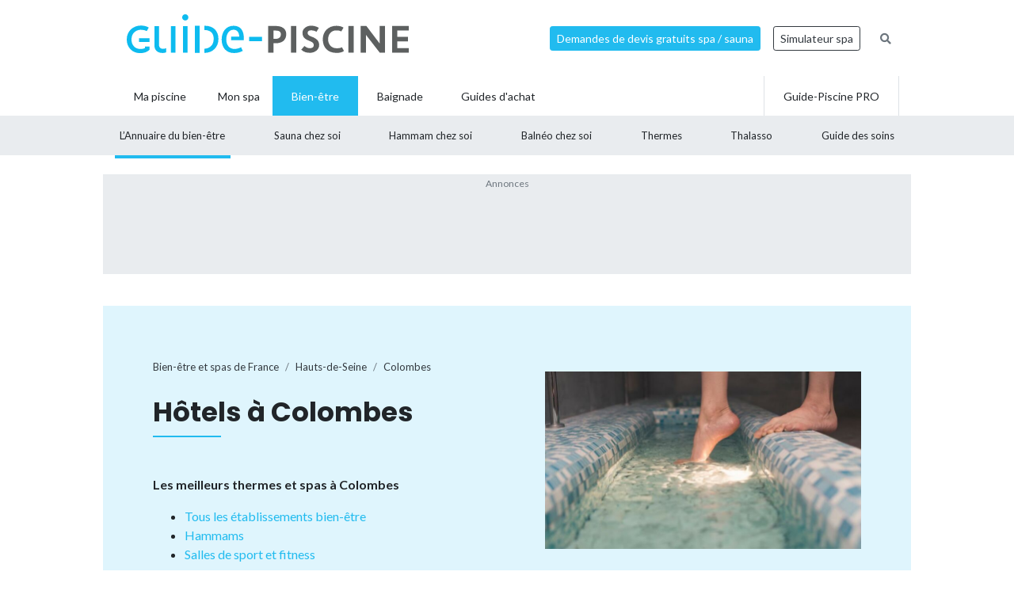

--- FILE ---
content_type: text/html; charset=UTF-8
request_url: https://www.guide-piscine.fr/thermes-de-france/hauts-de-seine/colombes-8353_V/hammams-355_E
body_size: 13543
content:
<!DOCTYPE html>
<html lang="fr">
<head>
<meta charset="utf-8" />
<title>Hammams et saunas &agrave; Colombes (92), horaires, tarifs, &eacute;quipements, soins</title>
<meta name="description" content="Trouver un hammam ou sauna &agrave; Colombes, Hauts-de-Seine (92). Liste des &eacute;tablissements, horaires, tarifs, &eacute;quipements, prestations, bienfaits." />
<link rel="canonical" href="https://www.guide-piscine.fr/thermes-de-france/hauts-de-seine/colombes-8353_V/hammams-355_E" />
<meta property="og:title" content="Hammams et saunas &agrave; Colombes (92), horaires, tarifs, &eacute;quipements, soins" />
<meta property="og:description" content="Trouver un hammam ou sauna &agrave; Colombes, Hauts-de-Seine (92). Liste des &eacute;tablissements, horaires, tarifs, &eacute;quipements, prestations, bienfaits." />
<meta property="og:type" content="website" />
<meta property="og:url" content="https://www.guide-piscine.fr/thermes-de-france/hauts-de-seine/colombes-8353_V/hammams-355_E" />
<meta property="og:image" content="https://www.guide-piscine.fr/images/logo_8.jpg" />
<meta property="og:image:type" content="image/jpeg" />
<meta property="og:image:width" content="241" />
<meta property="og:image:height" content="184" />
<meta name="twitter:card" content="summary">
<meta name="twitter:site" content="Guidepiscinefr">
<meta name="twitter:title" content="Hammams et saunas &agrave; Colombes (92), horaires, tarifs, &eacute;quipements, soins">
<meta name="twitter:description" content="Trouver un hammam ou sauna &agrave; Colombes, Hauts-de-Seine (92). Liste des &eacute;tablissements, horaires, tarifs, &eacute;quipements, prestations, bienfaits.">
<meta name="twitter:url" content="https://www.guide-piscine.fr/thermes-de-france/hauts-de-seine/colombes-8353_V/hammams-355_E">
<meta name="twitter:image:src" content="https://www.guide-piscine.fr/images/logo_8.jpg">
<script type="application/ld+json">{"@context":"https:\/\/schema.org","@type":"FAQPage","mainEntity":[{"@context":"http:\/\/schema.org","@type":"Question","name":"Quels sont les meilleurs hammams \u00e0 Colombes ? ","acceptedAnswer":{"@type":"Answer","text":"<p>Consultez la liste des hammams et saunas \u00e0 Colombes. Chaque &eacute;tablissement ou institut propose des prestations &agrave; la carte. V&eacute;ritable havre de paix, le hammam permet de se ressourcer et de d&rsquo;&eacute;liminer les toxines du corps.<\/p>"}},{"@context":"http:\/\/schema.org","@type":"Question","name":"Quels sont les tarifs d\u2019un hammam \u00e0 Colombes ?","acceptedAnswer":{"@type":"Answer","text":"<p>Le prix d&rsquo;une s&eacute;ance de hammam ou sauna va d&eacute;pendre de l&rsquo;&eacute;tablissement. Pour une s&eacute;ance d&rsquo;environ 1 h, il faut compter au minimum 15&euro;. Vous avez souvent la possibilit&eacute; de choisir des prestations suppl&eacute;mentaires &agrave; la carte&nbsp;: s&eacute;ance de relaxation, rituel massage, gommage, modelage corporel, etc.<\/p>"}},{"@context":"http:\/\/schema.org","@type":"Question","name":"Comment se rendre dans un hammam \u00e0 Colombes ?","acceptedAnswer":{"@type":"Answer","text":"<p>&nbsp;Pour vous rendre dans un hammam \u00e0 Colombes, pensez &agrave; vous munir au minium d&rsquo;un maillot de bain, d&rsquo;un peignoir et d&rsquo;une serviette de bain. Pour profiter au mieux de votre s&eacute;ance de hammam, pensez aussi &agrave; d&rsquo;autres produits et accessoires&nbsp;: savon noir, gant loofah, huile, etc. Certains &eacute;tablissements proposent ces accessoires &agrave; leurs clients<\/p>"}}]}</script>
<script type="application/ld+json">{"@context":"http:\/\/schema.org","@type":"BreadcrumbList","itemListElement":[{"@type":"ListItem","position":1,"item":{"@id":"https:\/\/www.guide-piscine.fr\/thermes-de-france\/","name":"Bien-\u00eatre et spas de France"}},{"@type":"ListItem","position":2,"item":{"@id":"https:\/\/www.guide-piscine.fr\/thermes-de-france\/ile-de-france\/","name":"Ile de France"}},{"@type":"ListItem","position":3,"item":{"@id":"https:\/\/www.guide-piscine.fr\/thermes-de-france\/hauts-de-seine\/","name":"Hauts-de-Seine"}},{"@type":"ListItem","position":4,"item":{"@id":"https:\/\/www.guide-piscine.fr\/thermes-de-france\/hauts-de-seine\/colombes-8353_V","name":"Colombes"}}]}</script>
<meta name="robots" content="index,follow" />
<link rel="preload" href="https://fonts.googleapis.com/css?family=Poppins:400,500,700&display=swap" as="style" onload="this.onload=null;this.rel='stylesheet'">
<noscript><link rel="stylesheet" href="https://fonts.googleapis.com/css?family=Poppins:400,500,700&display=swap"></noscript><link rel="preload" href="https://fonts.googleapis.com/css?family=Lato:300,400,500,600,700&display=swap" as="style" onload="this.onload=null;this.rel='stylesheet'">
<noscript><link rel="stylesheet" href="https://fonts.googleapis.com/css?family=Lato:300,400,500,600,700&display=swap"></noscript><link rel="stylesheet" href="/css/custom.css?v=99">
<link rel="preload" href="https://www.guide-piscine.fr/libs/fontawesome-free-5.15.3/css/all.css" as="style" onload="this.onload=null;this.rel='stylesheet'">
<noscript><link rel="stylesheet" href="https://www.guide-piscine.fr/libs/fontawesome-free-5.15.3/css/all.css"></noscript><link rel="preload" href="/libs/magnific-popup/magnific-popup.css" as="style" onload="this.onload=null;this.rel='stylesheet'">
<noscript><link rel="stylesheet" href="/libs/magnific-popup/magnific-popup.css"></noscript><link rel="stylesheet" href="/css/custom-desktop.css?v=99">
<link rel="preload" href="https://ajax.googleapis.com/ajax/libs/jqueryui/1.11.1/themes/flick/jquery-ui.css" as="style" onload="this.onload=null;this.rel='stylesheet'">
<noscript><link rel="stylesheet" href="https://ajax.googleapis.com/ajax/libs/jqueryui/1.11.1/themes/flick/jquery-ui.css"></noscript><link rel="preload" href="/libs/lightGallery/css/lightgallery.min.css" as="style" onload="this.onload=null;this.rel='stylesheet'">
<noscript><link rel="stylesheet" href="/libs/lightGallery/css/lightgallery.min.css"></noscript><link rel="preload" href="/libs/lightslider/css/lightslider.min.css" as="style" onload="this.onload=null;this.rel='stylesheet'">
<noscript><link rel="stylesheet" href="/libs/lightslider/css/lightslider.min.css"></noscript><link rel="preload" href="/libs/leaflet/leaflet.css" as="style" onload="this.onload=null;this.rel='stylesheet'">
<noscript><link rel="stylesheet" href="/libs/leaflet/leaflet.css"></noscript><link rel="preload" href="/libs/slick/slick.css" as="style" onload="this.onload=null;this.rel='stylesheet'">
<noscript><link rel="stylesheet" href="/libs/slick/slick.css"></noscript><link rel="preload" href="/libs/slick/slick-theme.css" as="style" onload="this.onload=null;this.rel='stylesheet'">
<noscript><link rel="stylesheet" href="/libs/slick/slick-theme.css"></noscript><link rel="apple-touch-icon" sizes="180x180" href="/images/favicons/apple-touch-icon.png">
    <link rel="icon" type="image/png" sizes="64x64" href="/images/favicons/favicon-64x64.png">
    <link rel="icon" type="image/png" sizes="32x32" href="/images/favicons/favicon-32x32.png">
    <link rel="icon" type="image/png" sizes="16x16" href="/images/favicons/favicon-16x16.png">
    <link rel="manifest" href="/images/favicons/site.webmanifest">
    <link rel="mask-icon" href="/images/favicons/safari-pinned-tab.svg" color="#21bbef">
    <link rel="shortcut icon" href="/images/favicons/favicon.ico">
    <meta name="msapplication-TileColor" content="#2b5797">
    <meta name="msapplication-config" content="/images/favicons/browserconfig.xml">
    <meta name="theme-color" content="#21bbef"><link rel="manifest" href="/manifest.json">
<!-- Google Tag Manager -->
<script>(function(w,d,s,l,i){w[l]=w[l]||[];w[l].push({'gtm.start': new Date().getTime(),event:'gtm.js'});var f=d.getElementsByTagName(s)[0], j=d.createElement(s),dl=l!='dataLayer'?'&l='+l:'';j.async=true;j.src= 'https://www.googletagmanager.com/gtm.js?id='+i+dl;f.parentNode.insertBefore(j,f);})(window,document,'script','dataLayer','GTM-5V7GNHN5');</script>
<!-- End Google Tag Manager --></head>
<body class="cat_8 ">
    
    <script type="didomi/javascript" data-vendor="c:googleana-4TXnJigR" async src="https://www.googletagmanager.com/gtag/js?id=G-T0CGVFS32N"></script>
    <script type="didomi/javascript" data-vendor="c:googleana-4TXnJigR">    
        window.dataLayer = window.dataLayer || [];
        
        function gtag(){
            dataLayer.push(arguments);
            if (arguments[0] === 'js') {
                setTimeout(function() {
                window.dispatchEvent(new Event('gtag_loaded'));
            }, 1000);
            }
        }
        
        gtag('js', new Date());

        gtag('config', 'G-T0CGVFS32N', {
              'cookie_expires': 33696000,
              'transport_type': 'beacon',
              'dimension1': '8','dimension2': '51','dimension3': '0','dimension4': '0','dimension5': '0','dimension6': '0','dimension7': '0','dimension8': '0','dimension9': '0','dimension10': 'a','dimension11': '0','dimension12': '0','dimension13': '0',     
        });
    </script>
<!-- Google Tag Manager (noscript) -->
<noscript><iframe src="https://www.googletagmanager.com/ns.html?id=GTM-5V7GNHN5" height="0" width="0" style="display:none;visibility:hidden"></iframe></noscript>
<!-- End Google Tag Manager (noscript) --><script src="https://ajax.googleapis.com/ajax/libs/jquery/2.1.1/jquery.min.js"></script>
<script defer src="https://ajax.googleapis.com/ajax/libs/jqueryui/1.11.1/jquery-ui.min.js"></script>
<script defer src="/scripts/functions-d.js?v=99"></script>
<script type="didomi/javascript" data-vendor="c:pinterest" async defer src="//assets.pinterest.com/js/pinit.js"></script><script defer src="/libs/jquery/js/jquery.cookie.js"></script><script defer src="/libs/lightGallery/js/lightgallery.min.js"></script>
<script defer src="/libs/lightslider/js/lightslider.min.js"></script>
<script defer src="/scripts/functions.js?v=99"></script>
<script defer src="/libs/leaflet/leaflet.js"></script><script src="/ads-check.js"></script><script>
var gp_maj_done=false;
var param_gp=[];param_gp['type']='';param_gp['abecedaire_liste']='';param_gp['rub_abecedaire']='0';param_gp['sousrub']='0';param_gp['rub']='51';param_gp['id_categorie']='8';param_gp['rub_rub']='51';param_gp['attribut']='355';param_gp['is_home']='';param_gp['is_home_navi_geo']='';param_gp['is_recherche']='';param_gp['is_commentaire']='';param_gp['is_actu_lie']='';param_gp['page']='0';param_gp['mobile_version']='0';param_gp['version_test']='0';param_gp['ville']='8353';param_gp['departement']='188';param_gp['pro_site']='0';param_gp['web_push_site']='';param_gp['web_push_id']='';param_gp['detail_type']='';param_gp['detail_id']='0';param_gp['detail_actualite']='0';param_gp['id_newsletter']='0';param_gp['menu_contenu_navi_geo']='therme';param_gp['navi_attribut_id_annuaire_type']='';var gp_div_affiche_tab=Array();

    $(document).ready(function(){
        if(localStorage.getItem('euconsent-v2') || document.cookie.match(/^(.*;)?\s*euconsent-v2\s*=\s*[^;]+(.*)?$/)) { gp_maj();}
        else gp_maj_cmp();
    });
     
        </script>
<div id="header_wrapper" class="">
    
    <div id="header-v2">
        <div class="container p-2">
            <div class="d-flex justify-content-between align-items-center" id="fixed-header"> 
                <a href="https://www.guide-piscine.fr/" class="d-block logo mr-auto">
                    <img loading="lazy" src="https://www.guide-piscine.fr//images/logo-guide-piscine.svg" alt="logo guide-piscine.fr" width="300" height="45" />
                </a>
                                <a href="https://devis.guide-piscine.fr?utm_source=guide-piscine.fr&utm_medium=link&utm_campaign=header-btn-lead" class="btn btn-sm btn-primary mx-2" target="_blank">Demandes de devis gratuits spa / sauna</a>            
                <a target="_blank" href="https://simulateur.guide-piscine.fr?utm_source=guide-piscine.fr&utm_medium=link&utm_campaign=header-btn-simulateur&id=2" class="btn btn-sm btn-outline-dark mx-2">Simulateur spa</a>            
                <a href="https://www.guide-piscine.fr/recherche-google/" class="petit mx-2 btn btn-sm btn-link-secondary"><i class="fas fa-search"></i></a>

            </div>
        </div>
    </div> <!-- fin header -->
    
    <div id="header-v2-submenu">
        <div class="container">
            <ul class="menu list-unstyled d-flex align-items-center">  
            
            
                     
                         
                         
                         
                         
                
                 

                <li class="has-child h-100   ">
                    <a href="https://www.guide-piscine.fr/piscine-privee/" class="d-flex h-100 justify-content-center align-items-center px-4"><span>Ma piscine</span></a>
                    
                        </li>

                             
                         
                
                <li class="h-100 "><a href="https://www.guide-piscine.fr/bien-etre-spas-et-thermes/" class="d-flex h-100 justify-content-center align-items-center px-3"><span>Mon spa</span></a></li>
 

                <li class="has-child h-100 active  ">
                    <a href="https://www.guide-piscine.fr/bien-etre/" class="d-flex h-100 justify-content-center align-items-center px-4"><span>Bien-être</span></a>
                                                    <div class="sub-menu">        
                                    <ul class="list-unstyled d-flex justify-content-between align-items-center container h-100">
                                
                                                                                                                                                
                                                <li class="active h-100">
                                                    <a class="d-flex h-100 justify-content-center align-items-center"  href="https://www.guide-piscine.fr/thermes-de-france/">
                                                        <span>L’Annuaire
du bien-être</span></a>
                                                </li>
                                            
                                    
                                            
                                    
                                                                                                                                                
                                                <li class=" h-100">
                                                    <a class="d-flex h-100 justify-content-center align-items-center"  href="https://www.guide-piscine.fr/sauna-chez-soi/">
                                                        <span>Sauna
chez soi</span></a>
                                                </li>
                                            
                                    
                                                                                                                                                
                                                <li class=" h-100">
                                                    <a class="d-flex h-100 justify-content-center align-items-center"  href="https://www.guide-piscine.fr/hammam-ou-sauna-chez-soi/">
                                                        <span>Hammam
chez soi</span></a>
                                                </li>
                                            
                                    
                                                                                                                                                
                                                <li class=" h-100">
                                                    <a class="d-flex h-100 justify-content-center align-items-center"  href="https://www.guide-piscine.fr/balneo-chez-soi/">
                                                        <span>Balnéo
chez soi</span></a>
                                                </li>
                                            
                                    
                                                                                                                                                
                                                <li class=" h-100">
                                                    <a class="d-flex h-100 justify-content-center align-items-center"  href="https://www.guide-piscine.fr/thermes/">
                                                        <span>Thermes</span></a>
                                                </li>
                                            
                                    
                                                                                                                                                
                                                <li class=" h-100">
                                                    <a class="d-flex h-100 justify-content-center align-items-center"  href="https://www.guide-piscine.fr/thalasso/">
                                                        <span>Thalasso</span></a>
                                                </li>
                                            
                                    
                                                                                                                                                
                                                <li class=" h-100">
                                                    <a class="d-flex h-100 justify-content-center align-items-center"  href="https://www.guide-piscine.fr/guide-des-soins/">
                                                        <span>Guide
des soins</span></a>
                                                </li>
                                            
                                    
                                    </ul>
                                </div>
                            
                        </li>

                             
                         
                
                 

                <li class="has-child h-100   ">
                    <a href="https://www.guide-piscine.fr/baignade/" class="d-flex h-100 justify-content-center align-items-center px-4"><span>Baignade</span></a>
                    
                        </li>

                             
                                        
                        <li class="has-child h-100 "><a href="https://www.guide-piscine.fr/guide-d-achat/" class="d-flex h-100 justify-content-center align-items-center px-4"><span>Guides d'achat</span></a>
                                                    </li>
                        
                        <li class="ml-auto border-left border-right h-100"><a href="https://www.guide-piscine.fr/pro/?utm_source=guide-piscine.fr&utm_medium=link&utm_campaign=header-btn-gp_pro" class="d-flex h-100 justify-content-center align-items-center px-4"><span>Guide-Piscine PRO</span></a></li>
                
            </ul>
        </div>
    </div>
    
</div>

<script>
$(document).ready(function() {
    $(window).scroll(function (event) {
        if($(window).scrollTop() <= 200) {
            $('#header_wrapper').removeClass('is-scrolling');
            //$('#header-v2').find('.btn').addClass('btn-sm');
        }
        else {
            $('#header_wrapper').addClass('is-scrolling');
            //$('#header-v2').find('.btn').removeClass('btn-sm');
        }
    });        
}); 
</script>
<div id="global">
<div class="container" id="inner-wrapper-global"><main id="content"><div class="row"><div class="col-12"><div class="wrapper_gp_div leaderboard mb-3 wrapper_gp_div_regie"><div class="regie_2"><div class="regie_2_1000"><script type="didomi/javascript" data-purposes="select_basic_ads" async src="//pagead2.googlesyndication.com/pagead/js/adsbygoogle.js"></script>
<!-- Leaderboard - 970x90 - Bien-être -->
<ins class="adsbygoogle"
     style="display:inline-block;width:970px;height:90px"
     data-ad-client="ca-pub-2144475762582992"
     data-ad-slot="2791666031"></ins>
<script type="didomi/javascript" data-purposes="select_basic_ads">
(adsbygoogle = window.adsbygoogle || []).push({});
</script></div><div class="gp_div_affiche" data-id="651" data-id-format="2"></div><script type="didomi/javascript" data-purposes="select_basic_ads">if(typeof gtag=='function') gtag('event', 'Display', {
                    'event_category' : 'Pub',
                    'event_label' : '651-2'
                });</script>
</div>
</div>
<div class=" bg-blue stick-to-header mt-3 mb-5">
    <div class="container container-large">        
        <div class="p-lg-5 p-3 row align-items-center">
            <div class="col-lg-6">                
                    <nav aria-label="breadcrumb" class="mt-3">        
<ol class="breadcrumb tres-petit bg-transparent p-0 mb-4" id="filariane"><li class="breadcrumb-item mt-1 mb-1"><a class="text-dark" href="https://www.guide-piscine.fr/thermes-de-france/"><span>Bien-être et spas de France</span></a></li>
<li class="breadcrumb-item mt-1 mb-1"><a class="text-dark" href="https://www.guide-piscine.fr/thermes-de-france/hauts-de-seine/"><span>Hauts-de-Seine</span></a></li>
<li class="breadcrumb-item active mt-1 mb-1" aria-current="page"><a class="text-dark" href="https://www.guide-piscine.fr/thermes-de-france/hauts-de-seine/colombes-8353_V"><span>Colombes</span></a></li>
        </ol>
    </nav>
                <h1 class="h2-decorated no-before mb-5">Hôtels à Colombes</h1>
                <p class="font-weight-bold">Les meilleurs thermes et spas à Colombes</p><ul><li><a href="https://www.guide-piscine.fr/thermes-de-france/hauts-de-seine/colombes-8353_V" class="js-scrollTo">Tous les établissements bien-être</a></li><li><a href="" class="js-scrollTo">Hammams</a></li><li><a href="https://www.guide-piscine.fr/thermes-de-france/hauts-de-seine/colombes-8353_V/salles-de-sport-fitness-356_E" class="js-scrollTo">Salles de sport et fitness</a></li></ul>            </div>
            <div class="col-lg-6 pl-lg-5">                
                <img src="https://www.guide-piscine.fr/medias/image/photo-villes-bien-etre-ne-pas-supprimer_6-38987-800-450.jpg" width="800" height="450" loading="lazy" alt="" class="d-none d-md-inline" />                
            </div>
        </div>        
    </div>
</div>

<div class="row py-lg-3">
    <div class="col-md-8 mb-md-5 pr-md-5">
        <div class="description texte-haut mt-3 mb-5"><p>Le <strong>hammam</strong>, aussi appel&eacute; bain turc ou bain de vapeur, est connu pour favoriser la relaxation et &eacute;liminer les <strong>toxines du corps</strong>. Profitez de tous les bienfaits du hammam&nbsp;: une peau plus belle, purifi&eacute;e et plus ferme.</p>
<p>D&eacute;couvrez dans notre annuaire les diff&eacute;rents &eacute;tablissements à proximité de <strong>Colombes</strong> qui proposent des s&eacute;ances de hammam, <strong>sauna </strong>(sauna japonais, sauna infrarouge, sauna vapeur&hellip;), mais aussi des <strong>massages</strong> traditionnels et des soins, tels que <strong>des gommages</strong> ou des <strong>soins au rhassoul.</strong></p>
<p>Chaque &eacute;tablissement poss&egrave;de une fiche descriptive avec activit&eacute;s, &eacute;quipements &agrave; disposition, horaires et tarifs.</p></div><h2 class="h2-decorated mt-5">Hôtels à Colombes</h2>    
    <ul class="liste_ville_2 list-unstyled mt-4 mode-default"> 
        <li class="mb-3 pb-3 border-bottom">
                <div class="d-flex">
                <div class="img-thumb">
            <img loading="lazy" class="w-100" src="https://www.guide-piscine.fr/medias/image/5-2094-150-120.jpg" alt="Hammam &amp; spa Le Prestige &agrave; Colombes" width="150" height="120" />        </div>
                <div class="item-content">

                            <a class="d-block h5 mb-1 font-weight-bold text-dark" href="https://www.guide-piscine.fr/thermes-de-france/hauts-de-seine/hammam-et-spa-le-prestige-a-colombes-871_T">Hammam & spa Le Prestige à Colombes</a>   
                            
                            <p class="petit mb-2">Hammam</p>
                        
                                
                     <div class="d-flex text-primary petit"><div class="star_rating" data-score="3.5"></div><span class="">&nbsp;(43 avis)</span></div>                    
   
            <div class="d-flex align-items-center justify-content-between">
                <div style="width: 60%">

                                            <div class="cat_8 telephone liste mt-2" data-audiotel="1" data-id="871" data-id-type="11" ><p data-position="liste" class="audiotel_link btn btn-primary btn-sm d-flex align-items-center justify-content-between mb-0"><span class="fa-stack"><i class="far fa-circle fa-stack-2x"></i><i class="fa fa-phone fa-stack-1x"></i></span> <strong>Afficher le téléphone</strong></p></div>
                                               
                    
                  

                </div> <!-- fin col -->
                                    <div class="text-right">
                        <a class="plusdinfos gris petit" href="https://www.guide-piscine.fr/thermes-de-france/hauts-de-seine/hammam-et-spa-le-prestige-a-colombes-871_T" rel="nofollow">+ d'infos et horaires</a>
                    </div> <!-- fin col -->
                            </div>

        </div>    </li>     
        <li class="mb-3 pb-3 border-bottom">
                <div class="d-flex">
                <div class="img-thumb">
            <img loading="lazy" class="" src="https://www.guide-piscine.fr/medias/image/maisy-37376-150-120.jpg" title="Maisy.k " alt="Maisy.k " height="120" width="150" />        </div>
                <div class="item-content">

                            <a class="d-block h5 mb-1 font-weight-bold text-dark" href="https://www.guide-piscine.fr/thermes-de-france/hauts-de-seine/maisy-k-2288_T">Maisy.k </a>   
                            
                            <p class="petit mb-2">Hammam</p>
                        
                                
                                        
   
            <div class="d-flex align-items-center justify-content-between">
                <div style="width: 60%">

                                            <div class="cat_8 telephone liste mt-2" data-audiotel="2" data-id="2288" data-id-type="11" ><p data-position="liste" class="audiotel_link btn btn-primary btn-sm d-flex align-items-center justify-content-between mb-0"><span class="fa-stack"><i class="far fa-circle fa-stack-2x"></i><i class="fa fa-phone fa-stack-1x"></i></span> <strong>Afficher le téléphone</strong></p></div>
                                               
                    
                  

                </div> <!-- fin col -->
                                    <div class="text-right">
                        <a class="plusdinfos gris petit" href="https://www.guide-piscine.fr/thermes-de-france/hauts-de-seine/maisy-k-2288_T" rel="nofollow">+ d'infos et horaires</a>
                    </div> <!-- fin col -->
                            </div>

        </div>    </li>     
        </ul>
        
        
        <div id="mapid" class="leaflet-map-installateur"></div>

        <script>
            $(document).ready(function(){

                var redIcon = L.icon({
                    iconUrl: '/libs/leaflet/images/marker-icon-red.png',
                    shadowUrl: '/libs/leaflet/images/marker-shadow.png',
                    iconRetinaUrl:'/libs/leaflet/images/marker-icon-2x-red.png',       
                    iconSize:[25,41],
                    iconAnchor:[12,41],
                    popupAnchor:[1,-34],
                    tooltipAnchor:[16,-28],
                    shadowSize:[41,41]
                });

                
                                        
                    var mymap = L.map('mapid').setView([48.9244818, 2.2537233], 13);

                    L.tileLayer('https://{s}.tile.openstreetmap.org/{z}/{x}/{y}.png', {
                            maxZoom: 18,
                            attribution: 'Map &copy; Guide-Piscine.fr, Map data & Imagery © <a href="https://openstreetmap.org/copyright">OpenStreetMap</a>'
                    }).addTo(mymap); 

                    var markers = [];
                    // marker installateurs à proximité
                                            
                            var marker0 = L.marker([48.9244818, 2.2537233]).addTo(mymap).bindPopup("Hammam & spa Le Prestige à Colombes<br><a href='https://www.guide-piscine.fr/thermes-de-france/hauts-de-seine/hammam-et-spa-le-prestige-a-colombes-871_T'>En savoir plus</a>");

                            markers.push(marker0);

                                                                    
                            var marker1 = L.marker([48.9227664, 2.2557475]).addTo(mymap).bindPopup("Maisy.k <br><a href='https://www.guide-piscine.fr/thermes-de-france/hauts-de-seine/maisy-k-2288_T'>En savoir plus</a>");

                            markers.push(marker1);

                                                                    
                            var marker2 = L.marker([48.9062189, 2.2470641]).addTo(mymap).bindPopup("Hammam & spa Les Bains d'Agnia à La Garenne-Colombes<br><a href='https://www.guide-piscine.fr/thermes-de-france/hauts-de-seine/hammam-et-spa-les-bains-d-agnia-a-la-garenne-colombes-872_T'>En savoir plus</a>");

                            markers.push(marker2);

                                                                    
                            var marker3 = L.marker([48.9414496, 2.2449229]).addTo(mymap).bindPopup("Hammam Zine à Argenteuil<br><a href='https://www.guide-piscine.fr/thermes-de-france/val-d-oise/hammam-zine-a-argenteuil-860_T'>En savoir plus</a>");

                            markers.push(marker3);

                                                                    
                            var marker4 = L.marker([48.8831944, 2.2239525]).addTo(mymap).bindPopup("Spa Hammam La Rose des Sables à Puteaux<br><a href='https://www.guide-piscine.fr/thermes-de-france/hauts-de-seine/spa-hammam-la-rose-des-sables-a-puteaux-640_T'>En savoir plus</a>");

                            markers.push(marker4);

                                                                    
                            var marker5 = L.marker([48.8785392, 2.2789103]).addTo(mymap).bindPopup("Les Bains de Marrakech à Neuilly-sur-Seine<br><a href='https://www.guide-piscine.fr/thermes-de-france/hauts-de-seine/les-bains-de-marrakech-a-neuilly-sur-seine-1305_T'>En savoir plus</a>");

                            markers.push(marker5);

                                                                    
                            var marker6 = L.marker([48.876814, 2.2913153]).addTo(mymap).bindPopup("Hammam & spa \"Les Sources de l'Orient\" à Paris (17ème)<br><a href='https://www.guide-piscine.fr/thermes-de-france/paris/hammam-et-spa-les-sources-de-l-orient-a-paris-17eme-776_T'>En savoir plus</a>");

                            markers.push(marker6);

                                            
                      

                    // pour un zoom adapté à tous les markers
                    var group = new L.featureGroup(markers);
                    mymap.fitBounds(group.getBounds());   
                
                                
            });
        </script>
<div class="my-3 text-center wrapper_gp_div_regie"><div class="autre_76"><a class="gp_div_clic_event gp_div_affiche" data-event="Lead" data-id="2474" data-id-format="76" href="/scripts/gp_div_clic.php?redirection&id=2474&id_format=76"  target="_blank" rel="nofollow">
                    <img loading="lazy" src="https://www.guide-piscine.fr/medias/emc/2474/1663857013-autopromo-spa-664-x-166-grande-accroche-B.gif" width="664" height="166" alt="">
                    </a>
<script>if(typeof gtag=='function') gtag('event', 'Display', {
                        'event_category' : 'Lead',
                        'event_label' : '2474-76'
                    });</script>
</div>
</div><div class="my-3 text-center wrapper_gp_div_regie"><div class="regie_72"><script type="didomi/javascript" data-purposes="select_basic_ads" async src="//pagead2.googlesyndication.com/pagead/js/adsbygoogle.js"></script>
<ins class="adsbygoogle"
     style="display:block; text-align:center;"
     data-ad-layout="in-article"
     data-ad-format="fluid"
     data-ad-client="ca-pub-2144475762582992"
     data-ad-slot="1053709022"></ins>
<script type="didomi/javascript" data-purposes="select_basic_ads">
     (adsbygoogle = window.adsbygoogle || []).push({});
</script><div class="gp_div_affiche" data-id="1670" data-id-format="72"></div><script type="didomi/javascript" data-purposes="select_basic_ads">if(typeof gtag=='function') gtag('event', 'Display', {
                    'event_category' : 'Pub',
                    'event_label' : '1670-72'
                });</script>
</div>
</div><p class="font-weight-bold mt-3">Et aussi...</p><ul class="liste_navi_geo"><li><a href="https://www.guide-piscine.fr/thermes-de-france/hauts-de-seine/colombes-8353_V/salles-de-sport-fitness-356_E"><strong>Colombes</strong>&nbsp;: les 1 salles de sport et fitness</a></li><li><a href="https://www.guide-piscine.fr/thermes-de-france/hauts-de-seine/hotel-piscine-spa-sauna-354_E"><strong>Hauts-de-Seine</strong>&nbsp;: les 1 hôtels avec piscine, spa ou sauna</a></li><li><a href="https://www.guide-piscine.fr/thermes-thalasso-353_E">France&nbsp;: les 164 stations thermales et centres de thalasso</a></li><li><a href="https://www.guide-piscine.fr/thermes-de-france/hauts-de-seine/"><strong>Hauts-de-Seine</strong>&nbsp;: les 51 établissements</a></li><li><a href="https://www.guide-piscine.fr/thermes-de-france/hauts-de-seine/colombes-8353_V?commentaire&amp;page=1"><strong>7 avis</strong> sur les établissements à Colombes</a></li><li><a href="https://www.guide-piscine.fr/thermes-de-france/hauts-de-seine/?classement"><strong>Classement des meilleurs établissements</strong> des Hauts-de-Seine</a></li></ul><ul class="d-flex list-unstyled list-brand-content flex-wrap justify-content-between no-height-limit mt-4 mb-3"><li class="flexcol4 mb-2 item noborder text-center nodescr" data-view-id-type="16" data-view-id="355" data-view-bc="0"><a class="d-block h-100" href="https://www.guide-piscine.fr/hammams-355_E"><p class="img mb-0"><img loading="lazy" src="https://www.guide-piscine.fr/medias/image/hammams-20138-160-120.jpg" alt="&lt;strong&gt;Hammams&lt;/strong&gt;&lt;br /&gt;de France" width="160" height="120" /></p><p class="item-description border-top p-2 line-height-serre ellipsis mb-0"><span class="mb-0 d-block font-weight-bold  tres-petit petit text-dark"><strong>Hammams</strong><br />de France</span></p></a></li><li class="flexcol4 mb-2 item noborder text-center nodescr" data-view-id-type="16" data-view-id="354" data-view-bc="0"><a class="d-block h-100" href="https://www.guide-piscine.fr/hotel-piscine-spa-sauna-354_E"><p class="img mb-0"><img loading="lazy" src="https://www.guide-piscine.fr/medias/image/hotels-20139-160-120.jpg" alt="&lt;strong&gt;Hôtels&lt;/strong&gt;&lt;br /&gt;de France" width="160" height="120" /></p><p class="item-description border-top p-2 line-height-serre ellipsis mb-0"><span class="mb-0 d-block font-weight-bold  tres-petit petit text-dark"><strong>Hôtels</strong><br />de France</span></p></a></li><li class="flexcol4 mb-2 item noborder text-center nodescr" data-view-id-type="16" data-view-id="356" data-view-bc="0"><a class="d-block h-100" href="https://www.guide-piscine.fr/salles-de-sport-fitness-356_E"><p class="img mb-0"><img loading="lazy" src="https://www.guide-piscine.fr/medias/image/salles-de-sport-et-fitness-20137-160-120.jpg" alt="&lt;strong&gt;Salles de sport et fitness&lt;/strong&gt;&lt;br /&gt;de France" width="160" height="120" /></p><p class="item-description border-top p-2 line-height-serre ellipsis mb-0"><span class="mb-0 d-block font-weight-bold  tres-petit petit text-dark"><strong>Salles de sport et fitness</strong><br />de France</span></p></a></li><li class="flexcol4 mb-2 item noborder text-center nodescr" data-view-id-type="16" data-view-id="353" data-view-bc="0"><a class="d-block h-100" href="https://www.guide-piscine.fr/thermes-thalasso-353_E"><p class="img mb-0"><img loading="lazy" src="https://www.guide-piscine.fr/medias/image/thermes-et-thalassos-20140-160-120.jpg" alt="&lt;strong&gt;Thermes et thalassos&lt;/strong&gt;&lt;br /&gt;de France" width="160" height="120" /></p><p class="item-description border-top p-2 line-height-serre ellipsis mb-0"><span class="mb-0 d-block font-weight-bold  tres-petit petit text-dark"><strong>Thermes et thalassos</strong><br />de France</span></p></a></li></ul>  
    </div>
    <div class="col-md-4 pl-md-4">
        <div class="mb-5 wrapper_gp_div_regie"><div class="regie_5"><script type="didomi/javascript" data-purposes="select_basic_ads" async src="//pagead2.googlesyndication.com/pagead/js/adsbygoogle.js"></script>
<!-- 300x600 - haut - bien être - annuaire -->
<ins class="adsbygoogle"
     style="display:inline-block;width:300px;height:600px"
     data-ad-client="ca-pub-2144475762582992"
     data-ad-slot="5049605235"></ins>
<script type="didomi/javascript" data-purposes="select_basic_ads">
(adsbygoogle = window.adsbygoogle || []).push({});
</script><div class="gp_div_affiche" data-id="921" data-id-format="5"></div><script type="didomi/javascript" data-purposes="select_basic_ads">if(typeof gtag=='function') gtag('event', 'Display', {
                    'event_category' : 'Pub',
                    'event_label' : '921-5'
                });</script>
</div>
</div><div class="sticky"><div class="text-center my-3 my-md-5 wrapper_gp_div_regie"><div class="autre_50"><a class="gp_div_clic_event gp_div_affiche" data-event="Lead" data-id="2475" data-id-format="50" href="/scripts/gp_div_clic.php?redirection&id=2475&id_format=50"  target="_blank" rel="nofollow">
                    <img loading="lazy" src="https://www.guide-piscine.fr/medias/emc/2475/1663857173-autopromo-spa-300-x-300-grand-visuel-A.gif" width="300" height="300" alt="">
                    </a>
<script>if(typeof gtag=='function') gtag('event', 'Display', {
                        'event_category' : 'Lead',
                        'event_label' : '2475-50'
                    });</script>
</div>
</div></div>    </div> <!-- fin col -->
</div> <!-- fin row -->





<div class="row py-lg-3">
    <div class="col-md-8 mb-5 pr-md-5">
        
        <h2 class="h2-decorated m-0">Hammams autour de Colombes</h2>    
    <ul class="liste_ville_2 list-unstyled mt-4 mode-default"> 
        <li class="mb-3 pb-3 border-bottom">
                <div class="d-flex">
                <div class="img-thumb">
            <img loading="lazy" class="w-100" src="https://www.guide-piscine.fr/medias/image/8-2097-150-120.jpg" alt="Hammam &amp; spa Les Bains d&#039;Agnia &agrave; La Garenne-Colombes" width="150" height="120" />        </div>
                <div class="item-content">

                            <a class="d-block h5 mb-1 font-weight-bold text-dark" href="https://www.guide-piscine.fr/thermes-de-france/hauts-de-seine/hammam-et-spa-les-bains-d-agnia-a-la-garenne-colombes-872_T">Hammam & spa Les Bains d'Agnia à La Garenne-Colombes <small>(1,8&nbsp;km)</small></a>   
                            
                            <p class="petit mb-2">Hammam</p>
                        
                                
                     <div class="d-flex text-primary petit"><div class="star_rating" data-score="2.1"></div><span class="">&nbsp;(24 avis)</span></div>                    
   
            <div class="d-flex align-items-center justify-content-between">
                <div style="width: 60%">

                                            <div class="cat_8 telephone liste mt-2" data-audiotel="3" data-id="872" data-id-type="11" ><p data-position="liste" class="audiotel_link btn btn-primary btn-sm d-flex align-items-center justify-content-between mb-0"><span class="fa-stack"><i class="far fa-circle fa-stack-2x"></i><i class="fa fa-phone fa-stack-1x"></i></span> <strong>Afficher le téléphone</strong></p></div>
                                               
                    
                  

                </div> <!-- fin col -->
                                    <div class="text-right">
                        <a class="plusdinfos gris petit" href="https://www.guide-piscine.fr/thermes-de-france/hauts-de-seine/hammam-et-spa-les-bains-d-agnia-a-la-garenne-colombes-872_T" rel="nofollow">+ d'infos et horaires</a>
                    </div> <!-- fin col -->
                            </div>

        </div>    </li>     
        <li class="mb-3 pb-3 border-bottom">
                <div class="d-flex">
                <div class="img-thumb">
            <img loading="lazy" class="w-100" src="https://www.guide-piscine.fr/medias/image/3-2092-150-120.jpg" alt="Hammam Zine &agrave; Argenteuil" width="150" height="120" />        </div>
                <div class="item-content">

                            <a class="d-block h5 mb-1 font-weight-bold text-dark" href="https://www.guide-piscine.fr/thermes-de-france/val-d-oise/hammam-zine-a-argenteuil-860_T">Hammam Zine à Argenteuil <small>(2,2&nbsp;km)</small></a>   
                            
                            <p class="petit mb-2">Hammam</p>
                        
                                
                     <div class="d-flex text-primary petit"><div class="star_rating" data-score="3"></div><span class="">&nbsp;(67 avis)</span></div>                    
   
            <div class="d-flex align-items-center justify-content-between">
                <div style="width: 60%">

                                            <div class="cat_8 telephone liste mt-2" data-audiotel="4" data-id="860" data-id-type="11" ><p data-position="liste" class="audiotel_link btn btn-primary btn-sm d-flex align-items-center justify-content-between mb-0"><span class="fa-stack"><i class="far fa-circle fa-stack-2x"></i><i class="fa fa-phone fa-stack-1x"></i></span> <strong>Afficher le téléphone</strong></p></div>
                                               
                    
                  

                </div> <!-- fin col -->
                                    <div class="text-right">
                        <a class="plusdinfos gris petit" href="https://www.guide-piscine.fr/thermes-de-france/val-d-oise/hammam-zine-a-argenteuil-860_T" rel="nofollow">+ d'infos et horaires</a>
                    </div> <!-- fin col -->
                            </div>

        </div>    </li>     
        <li class="mb-3 pb-3 border-bottom">
                <div class="d-flex">
                <div class="img-thumb">
            <img loading="lazy" class="w-100" src="https://www.guide-piscine.fr/medias/image/1-2090-150-120.jpg" alt="Spa Hammam La Rose des Sables &agrave; Puteaux" width="150" height="120" />        </div>
                <div class="item-content">

                            <a class="d-block h5 mb-1 font-weight-bold text-dark" href="https://www.guide-piscine.fr/thermes-de-france/hauts-de-seine/spa-hammam-la-rose-des-sables-a-puteaux-640_T">Spa Hammam La Rose des Sables à Puteaux <small>(4,8&nbsp;km)</small></a>   
                            
                            <p class="petit mb-2">Hammam</p>
                        
                                
                     <div class="d-flex text-primary petit"><div class="star_rating" data-score="3.6"></div><span class="">&nbsp;(53 avis)</span></div>                    
   
            <div class="d-flex align-items-center justify-content-between">
                <div style="width: 60%">

                                            <div class="cat_8 telephone liste mt-2" data-audiotel="5" data-id="640" data-id-type="11" ><p data-position="liste" class="audiotel_link btn btn-primary btn-sm d-flex align-items-center justify-content-between mb-0"><span class="fa-stack"><i class="far fa-circle fa-stack-2x"></i><i class="fa fa-phone fa-stack-1x"></i></span> <strong>Afficher le téléphone</strong></p></div>
                                               
                    
                  

                </div> <!-- fin col -->
                                    <div class="text-right">
                        <a class="plusdinfos gris petit" href="https://www.guide-piscine.fr/thermes-de-france/hauts-de-seine/spa-hammam-la-rose-des-sables-a-puteaux-640_T" rel="nofollow">+ d'infos et horaires</a>
                    </div> <!-- fin col -->
                            </div>

        </div>    </li>     
        <li class="mb-3 pb-3 border-bottom">
                <div class="d-flex">
                <div class="img-thumb">
            <img loading="lazy" class="w-100" src="https://www.guide-piscine.fr/medias/image/6-2095-150-120.jpg" alt="Les Bains de Marrakech &agrave; Neuilly-sur-Seine" width="150" height="120" />        </div>
                <div class="item-content">

                            <a class="d-block h5 mb-1 font-weight-bold text-dark" href="https://www.guide-piscine.fr/thermes-de-france/hauts-de-seine/les-bains-de-marrakech-a-neuilly-sur-seine-1305_T">Les Bains de Marrakech à Neuilly-sur-Seine <small>(5,2&nbsp;km)</small></a>   
                            
                            <p class="petit mb-2">Hammam</p>
                        
                                
                     <div class="d-flex text-primary petit"><div class="star_rating" data-score="3.4"></div><span class="">&nbsp;(6 avis)</span></div>                    
   
            <div class="d-flex align-items-center justify-content-between">
                <div style="width: 60%">

                                            <div class="cat_8 telephone liste mt-2" data-audiotel="6" data-id="1305" data-id-type="11" ><p data-position="liste" class="audiotel_link btn btn-primary btn-sm d-flex align-items-center justify-content-between mb-0"><span class="fa-stack"><i class="far fa-circle fa-stack-2x"></i><i class="fa fa-phone fa-stack-1x"></i></span> <strong>Afficher le téléphone</strong></p></div>
                                               
                    
                  

                </div> <!-- fin col -->
                                    <div class="text-right">
                        <a class="plusdinfos gris petit" href="https://www.guide-piscine.fr/thermes-de-france/hauts-de-seine/les-bains-de-marrakech-a-neuilly-sur-seine-1305_T" rel="nofollow">+ d'infos et horaires</a>
                    </div> <!-- fin col -->
                            </div>

        </div>    </li>     
        <li class="mb-3 pb-3 border-bottom">
                <div class="d-flex">
                <div class="img-thumb">
            <img loading="lazy" class="w-100" src="https://www.guide-piscine.fr/medias/image/7-2096-150-120.jpg" alt="Hammam &amp; spa &quot;Les Sources de l&#039;Orient&quot; &agrave; Paris (17&egrave;me)" width="150" height="120" />        </div>
                <div class="item-content">

                            <a class="d-block h5 mb-1 font-weight-bold text-dark" href="https://www.guide-piscine.fr/thermes-de-france/paris/hammam-et-spa-les-sources-de-l-orient-a-paris-17eme-776_T">Hammam & spa "Les Sources de l'Orient" à Paris (17ème) <small>(5,7&nbsp;km)</small></a>   
                            
                            <p class="petit mb-2">Hammam</p>
                        
                                
                                        
   
            <div class="d-flex align-items-center justify-content-between">
                <div style="width: 60%">

                                            <div class="cat_8 telephone liste mt-2" data-audiotel="7" data-id="776" data-id-type="11" ><p data-position="liste" class="audiotel_link btn btn-primary btn-sm d-flex align-items-center justify-content-between mb-0"><span class="fa-stack"><i class="far fa-circle fa-stack-2x"></i><i class="fa fa-phone fa-stack-1x"></i></span> <strong>Afficher le téléphone</strong></p></div>
                                               
                    
                  

                </div> <!-- fin col -->
                                    <div class="text-right">
                        <a class="plusdinfos gris petit" href="https://www.guide-piscine.fr/thermes-de-france/paris/hammam-et-spa-les-sources-de-l-orient-a-paris-17eme-776_T" rel="nofollow">+ d'infos et horaires</a>
                    </div> <!-- fin col -->
                            </div>

        </div>    </li>     
        </ul>
        
    <p class="text-center"><a href="https://www.guide-piscine.fr/thermes-de-france/hauts-de-seine/" class="btn btn-dark"><i class="fa fa-caret-right"></i> Voir les établissements dans les Hauts-de-Seine</a></p><div class="my-5 text-center wrapper_gp_div_regie"><div class="regie_73"><script type="didomi/javascript" data-purposes="select_basic_ads" async src="//pagead2.googlesyndication.com/pagead/js/adsbygoogle.js"></script>
<ins class="adsbygoogle"
     style="display:block; text-align:center;"
     data-ad-layout="in-article"
     data-ad-format="fluid"
     data-ad-client="ca-pub-2144475762582992"
     data-ad-slot="3748155125"></ins>
<script type="didomi/javascript" data-purposes="select_basic_ads">
     (adsbygoogle = window.adsbygoogle || []).push({});
</script><div class="gp_div_affiche" data-id="1676" data-id-format="73"></div><script type="didomi/javascript" data-purposes="select_basic_ads">if(typeof gtag=='function') gtag('event', 'Display', {
                    'event_category' : 'Pub',
                    'event_label' : '1676-73'
                });</script>
</div>
</div>         
    </div>
    <div class="col-md-4 pl-md-4">
        <div class="sticky"><div class="mt-5 mb-5 wrapper_gp_div_regie"><div class="regie_30"><script type="didomi/javascript" data-purposes="select_basic_ads" async src="//pagead2.googlesyndication.com/pagead/js/adsbygoogle.js"></script>
<!-- 300x600 - Bas droite - BE - Annuaire -->
<ins class="adsbygoogle"
     style="display:inline-block;width:300px;height:600px"
     data-ad-client="ca-pub-2144475762582992"
     data-ad-slot="6125615232"></ins>
<script type="didomi/javascript" data-purposes="select_basic_ads">
(adsbygoogle = window.adsbygoogle || []).push({});
</script><div class="gp_div_affiche" data-id="1642" data-id-format="30"></div><script type="didomi/javascript" data-purposes="select_basic_ads">if(typeof gtag=='function') gtag('event', 'Display', {
                    'event_category' : 'Pub',
                    'event_label' : '1642-30'
                });</script>
</div>
</div></div>    </div> <!-- fin col -->
</div> <!-- fin row -->


<div class="row py-lg-3">
    <div class="col-md-8 mb-5 pr-md-5">        
        <div class="mb-5"><h2 class="h2-decorated">Questions fréquentes</h2><div class="description texte-bas"><div class="faq-panels my-3 border-top"><div class="faq-panel py-3 border-bottom"><div class="faq-question d-flex justify-content-between cursor-pointer closed" data-target="faq-6976b2e348569"><h3 class="faq-titre m-0">Quels sont les meilleurs hammams à Colombes ? </h3><span class="faq-icon"><i class="fas fa-chevron-down text-grey"></i></span></div><div style="display: none" class="faq-answer" id="faq-6976b2e348569"><p><p>Consultez la liste des hammams et saunas à Colombes. Chaque &eacute;tablissement ou institut propose des prestations &agrave; la carte. V&eacute;ritable havre de paix, le hammam permet de se ressourcer et de d&rsquo;&eacute;liminer les toxines du corps.</p></p></div></div><div class="faq-panel py-3 border-bottom"><div class="faq-question d-flex justify-content-between cursor-pointer closed" data-target="faq-6976b2e348570"><h3 class="faq-titre m-0">Quels sont les tarifs d’un hammam à Colombes&nbsp;?</h3><span class="faq-icon"><i class="fas fa-chevron-down text-grey"></i></span></div><div style="display: none" class="faq-answer" id="faq-6976b2e348570"><p><p>Le prix d&rsquo;une s&eacute;ance de hammam ou sauna va d&eacute;pendre de l&rsquo;&eacute;tablissement. Pour une s&eacute;ance d&rsquo;environ 1 h, il faut compter au minimum 15&euro;. Vous avez souvent la possibilit&eacute; de choisir des prestations suppl&eacute;mentaires &agrave; la carte&nbsp;: s&eacute;ance de relaxation, rituel massage, gommage, modelage corporel, etc.</p></p></div></div><div class="faq-panel py-3 border-bottom"><div class="faq-question d-flex justify-content-between cursor-pointer closed" data-target="faq-6976b2e348572"><h3 class="faq-titre m-0">Comment se rendre dans un hammam à Colombes&nbsp;?</h3><span class="faq-icon"><i class="fas fa-chevron-down text-grey"></i></span></div><div style="display: none" class="faq-answer" id="faq-6976b2e348572"><p><p>&nbsp;Pour vous rendre dans un hammam à Colombes, pensez &agrave; vous munir au minium d&rsquo;un maillot de bain, d&rsquo;un peignoir et d&rsquo;une serviette de bain. Pour profiter au mieux de votre s&eacute;ance de hammam, pensez aussi &agrave; d&rsquo;autres produits et accessoires&nbsp;: savon noir, gant loofah, huile, etc. Certains &eacute;tablissements proposent ces accessoires &agrave; leurs clients</p></p></div></div></div></div></div>        
        <div class="mb-3 contenu_recommande" data-view-id-type="0" data-view-id="0" data-view-bc="1"><div id="brand-content-container-6976b2e38a075" class="brand-content-container"><p class="h2 h2-decorated font-weight-bold">Bien-être et spas de France</p><div id="brand-content-6976b2e38a075" class="test-bc-a brand-content-wrapper bg-light pt-3 pl-md-0 pr-md-0" style=""><div class="row no-gutters"><div class="brand-content-item col-md-4 mb-3 desktop-item"  data-view-id-type="1" data-view-id="3981" data-view-bc="0"><a href="https://www.guide-piscine.fr/thermes/organiser-une-cure-thermale/10-conseils-pour-bien-reussir-sa-cure-thermale-3981_A"  class="brand-content-item-inner-wrapper border h-100 d-block ml-2 mr-2 bg-white text-left"><div class="img mb-0"><img loading="lazy" src="https://www.guide-piscine.fr/medias/image/10-conseils-pour-bien-reussir-l-organisation-de-votre-cure-thermale-20367-400-265.jpg" alt="10 conseils pour bien réussir sa cure thermale" width="400" height="265" /></div><p class="brand-content-item-description border-top p-3 ellipsis mb-0"><span class="mb-2 d-block font-weight-bold text-dark brand-content-titre">10 conseils pour bien réussir sa cure thermale</span><span class="d-block text-dark petit brand-content-text">Une cure thermale est le fait d&rsquo;utiliser des eaux thermales &agrave; des fins th&eacute;rapeutiques. Mais pour en tirer tous les bienfaits, il est important de faire les choses dans l&rsquo;ordre et en respectant la r&eacute;glementation. Guide-Piscine vous livre ses 10 conseils pour bien&hellip;</span></p></a></div><div class="brand-content-item col-md-4 mb-3 desktop-item"  data-view-id-type="8" data-view-id="147" data-view-bc="0"><a href="https://www.guide-piscine.fr/guide-des-soins/equipements-professionnels/equipements-et-accessoires-de-bien-etre-147_R"  class="brand-content-item-inner-wrapper border h-100 d-block ml-2 mr-2 bg-white text-left"><div class="img mb-0"><img loading="lazy" src="https://www.guide-piscine.fr/medias/image/table-de-relaxation-sur-cristaux-de-sel-crystals-8777-400-265.jpg" alt="Équipements et accessoires de bien-être" width="400" height="265" /></div><p class="brand-content-item-description border-top p-3 ellipsis mb-0"><span class="mb-2 d-block font-weight-bold text-dark brand-content-titre">Équipements et accessoires de bien-être</span><span class="d-block text-dark petit brand-content-text">D&eacute;couvrez dans notre galerie photos tous les &eacute;quipements de bien-&ecirc;tre destin&eacute;s aux professionnels&nbsp;: Solarium, baignoire de baln&eacute;oth&eacute;rapie, douche &agrave; affusion, table de relaxation et plus encore...&nbsp;
&nbsp;</span></p></a></div></div></div></div></div>
        
            </div>
    <div class="col-md-4 pl-md-4">
        <div class="p-3 bg-blue mb-5 sticky"><p class="h3 font-weight-bold mb-3">Nos guides d'achat</p>        <p>Accessoires et produits piscine au meilleur prix !</p>
        <ul class="mb-4">
                    <li class="text-primary">
                <a href="https://www.guide-piscine.fr/guide-d-achat/piscine/" class="text-dark">
                    <span>Piscines</span>
                </a>    
            </li>    
                    <li class="text-primary">
                <a href="https://www.guide-piscine.fr/guide-d-achat/robot/" class="text-dark">
                    <span>Robots</span>
                </a>    
            </li>    
                    <li class="text-primary">
                <a href="https://www.guide-piscine.fr/guide-d-achat/spa/" class="text-dark">
                    <span>Spas</span>
                </a>    
            </li>    
                    <li class="text-primary">
                <a href="https://www.guide-piscine.fr/guide-d-achat/filtration/" class="text-dark">
                    <span>Filtration</span>
                </a>    
            </li>    
                    <li class="text-primary">
                <a href="https://www.guide-piscine.fr/guide-d-achat/traitement-de-l-eau/" class="text-dark">
                    <span>Traitement de l'eau</span>
                </a>    
            </li>    
                    <li class="text-primary">
                <a href="https://www.guide-piscine.fr/guide-d-achat/couverture/" class="text-dark">
                    <span>Couvertures et bâches de piscine</span>
                </a>    
            </li>    
                    <li class="text-primary">
                <a href="https://www.guide-piscine.fr/guide-d-achat/equipement-accessoire/" class="text-dark">
                    <span>Equipements et accessoires</span>
                </a>    
            </li>    
                    <li class="text-primary">
                <a href="https://www.guide-piscine.fr/guide-d-achat/equipement-accessoire/pompe-a-chaleur-473_K" class="text-dark">
                    <span>Pompe à chaleur</span>
                </a>    
            </li>    
                </ul>
        <p class="text-center m-0">
            <a href="https://www.guide-piscine.fr/guide-d-achat/" class="btn btn-primary px-5">Je découvre !</a>
        </p>
        
    </div>    </div> <!-- fin col -->
</div> <!-- fin row --></div></div></main>
</div>

<footer id="footer" class="p-3 pt-4 ">
    
    <div class="footer-inner-wrapper container">        

        
        <nav class="row">            
            <div class="col-md-8 mb-4 mb-md-0">
                
                <div class="mb-4">
                <a class="logo" href="https://www.guide-piscine.fr/"><img loading="lazy" src="https://www.guide-piscine.fr/images/logo-guide-piscine-blanc.svg" width="236" height="40" alt="logo guide piscine" /></a>
 
                </div>
                
                <div class="row">
                    <div class="col-lg-6">
                        <p class="font-weight-bold mb-1">Nos services pour les particuliers :</p>
                        <ul class="">      
                            <li><a href="https://devis.guide-piscine.fr?utm_source=guide-piscine.fr&utm_medium=link&utm_campaign=lien_footer_desktop">Demande de devis gratuit piscine, abris, spa, sauna, hammams et entretien</a></li>  
                            <li><a href="https://simulateur.guide-piscine.fr?utm_source=guide-piscine.fr&utm_medium=link&utm_campaign=footer-a-simulateur">Simulateur piscine</a></li>
                            <li><a href="https://www.guide-piscine.fr/newsletter/">Newsletter</a></li>
                            <li><a href="https://www.guide-piscine.fr/guide-d-achat/">Guide d'achat</a></li> 
                                                                                    <li><a href="https://www.guide-piscine.fr/thermes-de-france/">Annuaire du bien-être</a></li>                        </ul> 
                    </div>
                    <div class="col-lg-6">
                        <p class="font-weight-bold mb-2">Restez connectés avec Guide-Piscine :</p>
                        <div class="liens_sociaux mb-3">

    <a href="https://www.facebook.com/Aqua-Wellness-445430152464119"
       style="font-size:2rem;" class="d-inline-block mr-2 fab fa-facebook" target="_blank"></a>
   
    <a href="https://twitter.com/Guidepiscinefr" 
       style="font-size:2rem;" class="d-inline-block mr-2 fab fa-twitter" target="_blank"></a>
    
    <a href="https://www.instagram.com/guidepiscine.fr/" style="font-size:2rem;" class="d-inline-block mr-2 fab fa-instagram" target="_blank"></a>
    
    <a href="https://www.pinterest.fr/guidepiscinefr/" style="font-size:2rem;" class="d-inline-block mr-2 fab fa-pinterest" target="_blank"></a>
    
    <a href="https://fr.linkedin.com/company/guide-piscine.fr" style="font-size:2rem;" class="d-inline-block mr-2 fab fa-linkedin" target="_blank"></a>

</div>
                    </div>
                </div>
                
                
            </div>
            
            <div class="col-md-4 mb-4 mb-md-0">
                
                <div class="mb-4">
                <a class="logo" href="https://www.guide-piscine.fr/pro/"><img loading="lazy" src="https://www.guide-piscine.fr/images/logo-guide-piscine-pro-blanc.svg" width="347" height="40" alt="logo guide piscine pro" /></a>
 
                </div>
                
                <p class="font-weight-bold mb-1">Nos services pour les professionnels :</p>
                <ul class="">
                    <li><a target="_blank" href="https://www.guide-piscine.fr/pro/offres/offres-publicitaires.html?utm_source=guide-piscine.fr&utm_medium=link&utm_campaign=footer_offres">Publicité, annonceur</a></li>
                    <li><a target="_blank" href="https://www.guide-piscine.fr/pro/newsletter/?utm_source=guide-piscine.fr&utm_medium=link&utm_campaign=footer_newsletter_pro">Newsletter Pro</a></li>
                    <li><a target="_blank" href="https://www.guide-piscine.fr/pro/actu-pro/?utm_source=guide-piscine.fr&utm_medium=link&utm_campaign=footer_actu_pro">L'actualité PRO du marché : Piscines, Spas et Bains</a></li>
                    <li><a target="_blank" href="https://www.guide-piscine.fr/pro/annuaire-fournisseurs/?utm_source=guide-piscine.fr&utm_medium=link&utm_campaign=footer_guide_fournisseur">Le guide des fournisseurs</a></li>
                    <li><a target="_blank" href="https://www.guide-piscine.fr/pisciniste-constructeur/">Le guide des piscinistes</a></li>
                </ul>
            </div>
   
        </nav> <!-- fin row -->

        <hr class="hr-light">
        
        <nav class="margin30 petit">
            <ul class="list-inline text-center tres-petit">
                            <li class="list-inline-item"><a href="https://www.guide-piscine.fr/infos-legales/mentions-legales-360_C">Mentions légales</a></li> 
                            <li class="list-inline-item"><a href="https://www.guide-piscine.fr/infos-legales/politique-de-confidentialite-361_C">Politique de confidentialité</a></li> 
                            <li class="list-inline-item"><a href="https://www.guide-piscine.fr/conditions-generales-d-utilisation-5742_C">Conditions générales d’utilisation</a></li> 
                            <li class="list-inline-item"><a href="https://www.guide-piscine.fr/infos-legales/cookies-2704_C">Cookies</a></li> 
                            <li class="list-inline-item"><a href="https://www.guide-piscine.fr/contactez-nous/">Contactez-nous</a></li>
                <li class="list-inline-item"><a href="">Audience</a></li>
                                    <li class="list-inline-item">
                                            <a href="javascript:Didomi.preferences.show()">Modifier mes choix de cookies</a>
                                    </li>
            </ul>
        </nav>
        <p class="tres-petit text-center">&copy; 2009-2026 guide-piscine.fr</p>
 

        
    </div>
</footer></div>
<script defer type="text/javascript" src="/scripts/telephone.js?v=99"></script>
<script type="text/javascript">$(document).ready(function() {affiche_telephone();});</script>
<script defer src="/libs/jquery/js/jquery.hoverIntent.minified.js"></script>
<script defer src="/libs/jquery/js/jquery.dotdotdot.min.js"></script>
<script defer src="/scripts/functions-d_footer.js?v=99"></script>
<script defer src="/libs/slick/slick.min.js"></script>
<script defer src="/libs/jquery/js/jquery.dotdotdot.min.js"></script>
<script defer src="/libs/magnific-popup/jquery.magnific-popup.min.js"></script>
<script defer src="/libs/jquery/js/jquery.raty-fa.js"></script>
<script defer src="/scripts/functions_footer.js?v=99"></script>
<script>var gp_div_requete_tab=[];gp_div_requete_tab.push([0,0]);gp_div_requete_tab.push([0,24]);gp_div_requete_tab.push([651,2]);gp_div_requete_tab.push([2474,76]);gp_div_requete_tab.push([1670,72]);gp_div_requete_tab.push([921,5]);gp_div_requete_tab.push([2475,50]);gp_div_requete_tab.push([1676,73]);gp_div_requete_tab.push([0,101]);gp_div_requete_tab.push([1642,30]);gp_div_requete_tab.push([0,89]);gp_div_requete_tab.push([0,42]);</script><script src="https://www.gstatic.com/firebasejs/10.7.0/firebase-app-compat.js"></script>
<script src="https://www.gstatic.com/firebasejs/10.7.0/firebase-firestore-compat.js"></script>
<script src="https://www.gstatic.com/firebasejs/10.7.0/firebase-messaging-compat.js"></script>
<script>
const firebaseConfig = {
  apiKey: "AIzaSyBaKKWA7PZcPFA0Cfjz7qLbTcBwaWOavNE",
  authDomain: "lateral-origin-95115.firebaseapp.com",
  databaseURL: "https://lateral-origin-95115.firebaseio.com",
  projectId: "lateral-origin-95115",
  storageBucket: "lateral-origin-95115.appspot.com",
  messagingSenderId: "181112365548",
  appId: "1:181112365548:web:390123d42e1f26d10fa0c9"
};
const vapidKey = "BDN4b3sfXspstfKc1kJR_BG6CaSe-WgE4LdNBEHliH4WK0JeAWu4oq1fG2d-O0JBrh_WqzmgIP28258PPNnwLaI";


firebase.initializeApp(firebaseConfig);
const messaging = firebase.messaging();

var browserName = (function (agent) {   
    switch (true) {
        case agent.indexOf("edge") > -1: return "Edge"; // ms
        case agent.indexOf("edg/") > -1: return "Edge"; // (chromium based)
        case agent.indexOf("chrome") > -1 && !!window.chrome: return "Chrome";
        case agent.indexOf("firefox") > -1: return "Firefox";
        case agent.indexOf("safari") > -1: return "Safari";
        case agent.indexOf("iphone") > -1: return "Iphone";
        default: return "other";
    }
})(window.navigator.userAgent.toLowerCase());

function fcm_resetUI() { 
    if(!isTokenSentToServer()) {
        if(window.navigator.userAgent.toLowerCase().indexOf('iphone')!==-1) { return; } // fix bug safari iphone    
        if(browserName=='Chrome') { $('#web_push_dialog').addClass('chrome'); }
        if(browserName=='Edge') { $('#web_push_dialog').addClass('edge'); }
        if(browserName=='Firefox') { $('#web_push_dialog').addClass('firefox'); }
        if(Notification.permission=='default') {
            if(localStorage.getItem('euconsent-v2') || document.cookie.match(/^(.*;)?\s*euconsent-v2\s*=\s*[^;]+(.*)?$/)) { requestPushDialog(); }
        }
        else if(Notification.permission=='granted') {
            messaging.getToken({ vapidKey:vapidKey }).then((currentToken) => {   
                                if (currentToken) {
                    sendTokenToServer(currentToken);
                } else {
                  setTokenSentToServer(false);
                  if(localStorage.getItem('euconsent-v2') || document.cookie.match(/^(.*;)?\s*euconsent-v2\s*=\s*[^;]+(.*)?$/)) { requestPushDialog(); }
                }
            }).catch((err) => {
                
                setTokenSentToServer(false);
            });
        }    
    }
}
//window.fcm_resetUI = fcm_resetUI;
function sendTokenToServer(currentToken) {
    if (!isTokenSentToServer()) {
        setTokenSentToServer(true);
        $.post( "/ajax/firebase_register_v2.php",  { token: currentToken, id_categorie : param_gp['id_categorie'], rub : param_gp['rub'], dpt:param_gp['departement'] });      
        if(typeof gtag=="function") {
            gtag("event", "subscription", {
                "event_category" : "Firebase",
                "event_label" : "Web push",
                "non_interaction": true
            });            
        }
    } 
}
function isTokenSentToServer() {
    var web_push_cookie = $.cookie('web_push');       
    if(typeof web_push_cookie === 'undefined' || web_push_cookie===false) return false;
    return true;
}
function setTokenSentToServer(sent) {
    if(sent) $.cookie('web_push',true, {path: '/',domain:'.guide-piscine.fr'}); 
    else $.cookie('web_push',false, {path: '/',domain:'.guide-piscine.fr'}); 
}
function requestPushDialog() {
    $.magnificPopup.open({
        items: {
            src: '#web_push_dialog', // can be a HTML string, jQuery object, or CSS selector
            type: 'inline'
          },
        alignTop : true,
        showCloseBtn : true,
        //closeOnBgClick: ((browserName!='Firefox' &&  && !$('#web_push_dialog').hasClass('mobile'))?false:true),
        callbacks: {
            open: function() {                 
                $('.mfp-bg').css('position','fixed');      
                if(browserName!='Firefox') {
                    if(!$('#web_push_dialog').hasClass('mobile')) {
                        $('.mfp-bg').css('opacity',.0).css('width','auto').css('height','auto');
                        $('html').css('overflow','auto');  
                        $('.mfp-wrap').css('width','auto').css('height','auto');
                    }
                    else {
                        $('html').css('overflow','hidden');  
                    }
                }
                else {
                    $('.mfp-bg').css('opacity',.75).css('background','#fff');
                }

            },
            close: function() {
                $('html').css('overflow','auto'); 
            }
        }    
    }); 
    if(browserName!='Firefox') { requestPermission(); } // sur firefox, l'ouverture de permission automatique ne marche pas alors on remet les boutons
}
function requestPermission() {   
    Notification.requestPermission().then((permission) => {
      if (permission === 'granted') {
            fcm_resetUI();
            $.magnificPopup.close();
      } else {
            $.magnificPopup.close();
      }
    });
}

$(document).on('click','#web_push_dialog button',function() {
    //firefox
    if($(this).hasClass('accept')) requestPermission();
    if($(this).hasClass('deny')) setTokenSentToServer(true);    
    
    $.magnificPopup.close();       
});
</script>

<div id="web_push_dialog" class="mfp-hide desktop">
    <div class="popup-content p-3">
        <img class="logo-mobile mb-3" loading="lazy" src="/images/logo-guide-piscine.svg" alt="Logo Guide-Piscine">
        <p class="popup-title mb-3"><strong>Soyez notifié⸱e de nos actualités et offres exclusives en temps réel</strong></p>
        <p class="text-primary font-weight-bold rouge petit mb-2">Aucun email requis.</p>
        <p class="petit text-muted mb-0">Autoriser les notifications pour continuer.</p>
        <hr class="hide-mobile">
        <div class="p-3 hide-mobile"><img loading="lazy" src="/images/logo-guide-piscine.svg" alt="Logo Guide-Piscine"></div>
        <div class="arrow"><i class="fas fa-arrow-down"></i></div>
    </div>
    <div class="popup-content-firefox p-3">
        <div class="row">
            <div class="col-md-3 pr-0 col-3"><img loading="lazy" src="/images/logo_gp_carre.png" alt="Logo Guide-Piscine" class="popup-logo border"></div>
            <div class="col-md-9 col-9">
              <p class="popup-title"><strong>Soyez notifié⸱e de nos actualités et offres exclusives en temps réel</strong></p>
              <p class="text-primary font-weight-bold rouge petit mb-2">Aucun email requis.</p>
              <p class="petit text-muted mb-3">Une seconde fenêtre va s'ouvrir vous invitant à autoriser les notifications</p>
              <div class="popup-footer text-right"><button class="btn btn-secondary btn-sm ml-3 deny">Refuser</button><button class="btn btn-primary btn-sm ml-3 accept">Autoriser</button></div>
            </div>
        </div>
    </div>
</div></body>
</html>

--- FILE ---
content_type: application/javascript
request_url: https://prism.app-us1.com/?a=25300270&u=https%3A%2F%2Fwww.guide-piscine.fr%2Fthermes-de-france%2Fhauts-de-seine%2Fcolombes-8353_V%2Fhammams-355_E
body_size: 120
content:
window.visitorGlobalObject=window.visitorGlobalObject||window.prismGlobalObject;window.visitorGlobalObject.setVisitorId('ea261357-4e6b-430d-bbb1-209cb8c3e7c2', '25300270');window.visitorGlobalObject.setWhitelistedServices('tracking', '25300270');

--- FILE ---
content_type: application/javascript
request_url: https://prism.app-us1.com/?a=25300270&u=https%3A%2F%2Fwww.guide-piscine.fr%2Fthermes-de-france%2Fhauts-de-seine%2Fcolombes-8353_V%2Fhammams-355_E&t=ea261357-4e6b-430d-bbb1-209cb8c3e7c2
body_size: -151
content:
window.visitorGlobalObject=window.visitorGlobalObject||window.prismGlobalObject;window.visitorGlobalObject.setVisitorId('ea261357-4e6b-430d-bbb1-209cb8c3e7c2', '25300270');window.visitorGlobalObject.setWhitelistedServices('tracking', '25300270');